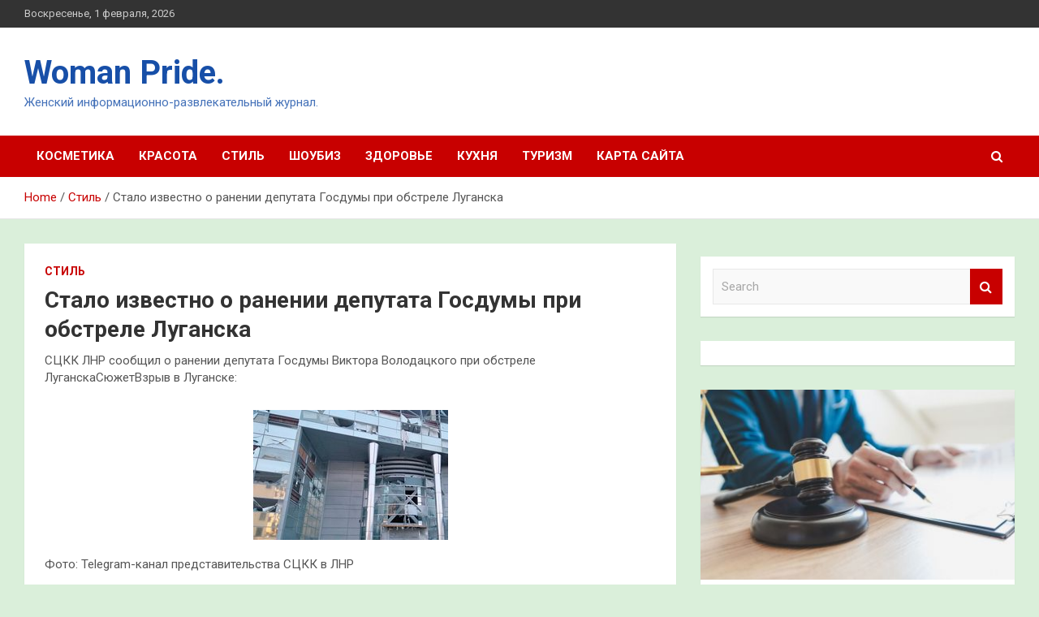

--- FILE ---
content_type: text/html; charset=UTF-8
request_url: https://kursykrc.ru/stil/stalo-izvestno-o-ranenii-depytata-gosdymy-pri-obstrele-lyganska.html
body_size: 17344
content:
<!doctype html>
<html lang="ru-RU">
<head>
	<meta charset="UTF-8">
	<meta name="viewport" content="width=device-width, initial-scale=1, shrink-to-fit=no">
	<link rel="profile" href="https://gmpg.org/xfn/11">

	<meta name='robots' content='index, follow, max-image-preview:large, max-snippet:-1, max-video-preview:-1' />

	<!-- This site is optimized with the Yoast SEO plugin v25.3.1 - https://yoast.com/wordpress/plugins/seo/ -->
	<title>Стало известно о ранении депутата Госдумы при обстреле Луганска - Woman Pride.</title>
	<meta name="description" content="СЦКК ЛНР сообщил о ранении депутата Госдумы Виктора Володацкого при обстреле ЛуганскаСюжетВзрыв в Луганске: Фото: Telegram-канал представительства СЦКК в" />
	<link rel="canonical" href="http://kursykrc.ru/stil/stalo-izvestno-o-ranenii-depytata-gosdymy-pri-obstrele-lyganska.html" />
	<meta property="og:locale" content="ru_RU" />
	<meta property="og:type" content="article" />
	<meta property="og:title" content="Стало известно о ранении депутата Госдумы при обстреле Луганска - Woman Pride." />
	<meta property="og:description" content="СЦКК ЛНР сообщил о ранении депутата Госдумы Виктора Володацкого при обстреле ЛуганскаСюжетВзрыв в Луганске: Фото: Telegram-канал представительства СЦКК в" />
	<meta property="og:url" content="http://kursykrc.ru/stil/stalo-izvestno-o-ranenii-depytata-gosdymy-pri-obstrele-lyganska.html" />
	<meta property="og:site_name" content="Woman Pride." />
	<meta property="article:published_time" content="2023-05-12T23:10:05+00:00" />
	<meta property="og:image" content="http://kursykrc.ru/wp-content/uploads/2023/05/stalo-izvestno-o-ranenii-deputata-gosdumy-pri-obstrele-luganska-18f326d.jpg" />
	<meta property="og:image:width" content="240" />
	<meta property="og:image:height" content="160" />
	<meta property="og:image:type" content="image/jpeg" />
	<meta name="author" content="admin" />
	<meta name="twitter:card" content="summary_large_image" />
	<meta name="twitter:label1" content="Написано автором" />
	<meta name="twitter:data1" content="admin" />
	<script type="application/ld+json" class="yoast-schema-graph">{"@context":"https://schema.org","@graph":[{"@type":"WebPage","@id":"http://kursykrc.ru/stil/stalo-izvestno-o-ranenii-depytata-gosdymy-pri-obstrele-lyganska.html","url":"http://kursykrc.ru/stil/stalo-izvestno-o-ranenii-depytata-gosdymy-pri-obstrele-lyganska.html","name":"Стало известно о ранении депутата Госдумы при обстреле Луганска - Woman Pride.","isPartOf":{"@id":"http://kursykrc.ru/#website"},"primaryImageOfPage":{"@id":"http://kursykrc.ru/stil/stalo-izvestno-o-ranenii-depytata-gosdymy-pri-obstrele-lyganska.html#primaryimage"},"image":{"@id":"http://kursykrc.ru/stil/stalo-izvestno-o-ranenii-depytata-gosdymy-pri-obstrele-lyganska.html#primaryimage"},"thumbnailUrl":"https://kursykrc.ru/wp-content/uploads/2023/05/stalo-izvestno-o-ranenii-deputata-gosdumy-pri-obstrele-luganska-18f326d.jpg","datePublished":"2023-05-12T23:10:05+00:00","author":{"@id":"http://kursykrc.ru/#/schema/person/30b51bafbff0955c77eef8db57d537ab"},"description":"СЦКК ЛНР сообщил о ранении депутата Госдумы Виктора Володацкого при обстреле ЛуганскаСюжетВзрыв в Луганске: Фото: Telegram-канал представительства СЦКК в","breadcrumb":{"@id":"http://kursykrc.ru/stil/stalo-izvestno-o-ranenii-depytata-gosdymy-pri-obstrele-lyganska.html#breadcrumb"},"inLanguage":"ru-RU","potentialAction":[{"@type":"ReadAction","target":["http://kursykrc.ru/stil/stalo-izvestno-o-ranenii-depytata-gosdymy-pri-obstrele-lyganska.html"]}]},{"@type":"ImageObject","inLanguage":"ru-RU","@id":"http://kursykrc.ru/stil/stalo-izvestno-o-ranenii-depytata-gosdymy-pri-obstrele-lyganska.html#primaryimage","url":"https://kursykrc.ru/wp-content/uploads/2023/05/stalo-izvestno-o-ranenii-deputata-gosdumy-pri-obstrele-luganska-18f326d.jpg","contentUrl":"https://kursykrc.ru/wp-content/uploads/2023/05/stalo-izvestno-o-ranenii-deputata-gosdumy-pri-obstrele-luganska-18f326d.jpg","width":240,"height":160},{"@type":"BreadcrumbList","@id":"http://kursykrc.ru/stil/stalo-izvestno-o-ranenii-depytata-gosdymy-pri-obstrele-lyganska.html#breadcrumb","itemListElement":[{"@type":"ListItem","position":1,"name":"Главная страница","item":"http://kursykrc.ru/"},{"@type":"ListItem","position":2,"name":"Стало известно о ранении депутата Госдумы при обстреле Луганска"}]},{"@type":"WebSite","@id":"http://kursykrc.ru/#website","url":"http://kursykrc.ru/","name":"Woman Pride.","description":"Женский информационно-развлекательный журнал.","potentialAction":[{"@type":"SearchAction","target":{"@type":"EntryPoint","urlTemplate":"http://kursykrc.ru/?s={search_term_string}"},"query-input":{"@type":"PropertyValueSpecification","valueRequired":true,"valueName":"search_term_string"}}],"inLanguage":"ru-RU"},{"@type":"Person","@id":"http://kursykrc.ru/#/schema/person/30b51bafbff0955c77eef8db57d537ab","name":"admin","image":{"@type":"ImageObject","inLanguage":"ru-RU","@id":"http://kursykrc.ru/#/schema/person/image/","url":"https://secure.gravatar.com/avatar/5fdb85cac86e45de2473cae2fb150b8501f466c267d3d07ed0727a97153d5b64?s=96&d=mm&r=g","contentUrl":"https://secure.gravatar.com/avatar/5fdb85cac86e45de2473cae2fb150b8501f466c267d3d07ed0727a97153d5b64?s=96&d=mm&r=g","caption":"admin"},"sameAs":["http://kursykrc.ru"],"url":"https://kursykrc.ru/author/admin"}]}</script>
	<!-- / Yoast SEO plugin. -->


<link rel='dns-prefetch' href='//fonts.googleapis.com' />
<link rel="alternate" title="oEmbed (JSON)" type="application/json+oembed" href="https://kursykrc.ru/wp-json/oembed/1.0/embed?url=https%3A%2F%2Fkursykrc.ru%2Fstil%2Fstalo-izvestno-o-ranenii-depytata-gosdymy-pri-obstrele-lyganska.html" />
<link rel="alternate" title="oEmbed (XML)" type="text/xml+oembed" href="https://kursykrc.ru/wp-json/oembed/1.0/embed?url=https%3A%2F%2Fkursykrc.ru%2Fstil%2Fstalo-izvestno-o-ranenii-depytata-gosdymy-pri-obstrele-lyganska.html&#038;format=xml" />
<style id='wp-img-auto-sizes-contain-inline-css' type='text/css'>
img:is([sizes=auto i],[sizes^="auto," i]){contain-intrinsic-size:3000px 1500px}
/*# sourceURL=wp-img-auto-sizes-contain-inline-css */
</style>
<style id='wp-block-library-inline-css' type='text/css'>
:root{--wp-block-synced-color:#7a00df;--wp-block-synced-color--rgb:122,0,223;--wp-bound-block-color:var(--wp-block-synced-color);--wp-editor-canvas-background:#ddd;--wp-admin-theme-color:#007cba;--wp-admin-theme-color--rgb:0,124,186;--wp-admin-theme-color-darker-10:#006ba1;--wp-admin-theme-color-darker-10--rgb:0,107,160.5;--wp-admin-theme-color-darker-20:#005a87;--wp-admin-theme-color-darker-20--rgb:0,90,135;--wp-admin-border-width-focus:2px}@media (min-resolution:192dpi){:root{--wp-admin-border-width-focus:1.5px}}.wp-element-button{cursor:pointer}:root .has-very-light-gray-background-color{background-color:#eee}:root .has-very-dark-gray-background-color{background-color:#313131}:root .has-very-light-gray-color{color:#eee}:root .has-very-dark-gray-color{color:#313131}:root .has-vivid-green-cyan-to-vivid-cyan-blue-gradient-background{background:linear-gradient(135deg,#00d084,#0693e3)}:root .has-purple-crush-gradient-background{background:linear-gradient(135deg,#34e2e4,#4721fb 50%,#ab1dfe)}:root .has-hazy-dawn-gradient-background{background:linear-gradient(135deg,#faaca8,#dad0ec)}:root .has-subdued-olive-gradient-background{background:linear-gradient(135deg,#fafae1,#67a671)}:root .has-atomic-cream-gradient-background{background:linear-gradient(135deg,#fdd79a,#004a59)}:root .has-nightshade-gradient-background{background:linear-gradient(135deg,#330968,#31cdcf)}:root .has-midnight-gradient-background{background:linear-gradient(135deg,#020381,#2874fc)}:root{--wp--preset--font-size--normal:16px;--wp--preset--font-size--huge:42px}.has-regular-font-size{font-size:1em}.has-larger-font-size{font-size:2.625em}.has-normal-font-size{font-size:var(--wp--preset--font-size--normal)}.has-huge-font-size{font-size:var(--wp--preset--font-size--huge)}.has-text-align-center{text-align:center}.has-text-align-left{text-align:left}.has-text-align-right{text-align:right}.has-fit-text{white-space:nowrap!important}#end-resizable-editor-section{display:none}.aligncenter{clear:both}.items-justified-left{justify-content:flex-start}.items-justified-center{justify-content:center}.items-justified-right{justify-content:flex-end}.items-justified-space-between{justify-content:space-between}.screen-reader-text{border:0;clip-path:inset(50%);height:1px;margin:-1px;overflow:hidden;padding:0;position:absolute;width:1px;word-wrap:normal!important}.screen-reader-text:focus{background-color:#ddd;clip-path:none;color:#444;display:block;font-size:1em;height:auto;left:5px;line-height:normal;padding:15px 23px 14px;text-decoration:none;top:5px;width:auto;z-index:100000}html :where(.has-border-color){border-style:solid}html :where([style*=border-top-color]){border-top-style:solid}html :where([style*=border-right-color]){border-right-style:solid}html :where([style*=border-bottom-color]){border-bottom-style:solid}html :where([style*=border-left-color]){border-left-style:solid}html :where([style*=border-width]){border-style:solid}html :where([style*=border-top-width]){border-top-style:solid}html :where([style*=border-right-width]){border-right-style:solid}html :where([style*=border-bottom-width]){border-bottom-style:solid}html :where([style*=border-left-width]){border-left-style:solid}html :where(img[class*=wp-image-]){height:auto;max-width:100%}:where(figure){margin:0 0 1em}html :where(.is-position-sticky){--wp-admin--admin-bar--position-offset:var(--wp-admin--admin-bar--height,0px)}@media screen and (max-width:600px){html :where(.is-position-sticky){--wp-admin--admin-bar--position-offset:0px}}

/*# sourceURL=wp-block-library-inline-css */
</style><style id='global-styles-inline-css' type='text/css'>
:root{--wp--preset--aspect-ratio--square: 1;--wp--preset--aspect-ratio--4-3: 4/3;--wp--preset--aspect-ratio--3-4: 3/4;--wp--preset--aspect-ratio--3-2: 3/2;--wp--preset--aspect-ratio--2-3: 2/3;--wp--preset--aspect-ratio--16-9: 16/9;--wp--preset--aspect-ratio--9-16: 9/16;--wp--preset--color--black: #000000;--wp--preset--color--cyan-bluish-gray: #abb8c3;--wp--preset--color--white: #ffffff;--wp--preset--color--pale-pink: #f78da7;--wp--preset--color--vivid-red: #cf2e2e;--wp--preset--color--luminous-vivid-orange: #ff6900;--wp--preset--color--luminous-vivid-amber: #fcb900;--wp--preset--color--light-green-cyan: #7bdcb5;--wp--preset--color--vivid-green-cyan: #00d084;--wp--preset--color--pale-cyan-blue: #8ed1fc;--wp--preset--color--vivid-cyan-blue: #0693e3;--wp--preset--color--vivid-purple: #9b51e0;--wp--preset--gradient--vivid-cyan-blue-to-vivid-purple: linear-gradient(135deg,rgb(6,147,227) 0%,rgb(155,81,224) 100%);--wp--preset--gradient--light-green-cyan-to-vivid-green-cyan: linear-gradient(135deg,rgb(122,220,180) 0%,rgb(0,208,130) 100%);--wp--preset--gradient--luminous-vivid-amber-to-luminous-vivid-orange: linear-gradient(135deg,rgb(252,185,0) 0%,rgb(255,105,0) 100%);--wp--preset--gradient--luminous-vivid-orange-to-vivid-red: linear-gradient(135deg,rgb(255,105,0) 0%,rgb(207,46,46) 100%);--wp--preset--gradient--very-light-gray-to-cyan-bluish-gray: linear-gradient(135deg,rgb(238,238,238) 0%,rgb(169,184,195) 100%);--wp--preset--gradient--cool-to-warm-spectrum: linear-gradient(135deg,rgb(74,234,220) 0%,rgb(151,120,209) 20%,rgb(207,42,186) 40%,rgb(238,44,130) 60%,rgb(251,105,98) 80%,rgb(254,248,76) 100%);--wp--preset--gradient--blush-light-purple: linear-gradient(135deg,rgb(255,206,236) 0%,rgb(152,150,240) 100%);--wp--preset--gradient--blush-bordeaux: linear-gradient(135deg,rgb(254,205,165) 0%,rgb(254,45,45) 50%,rgb(107,0,62) 100%);--wp--preset--gradient--luminous-dusk: linear-gradient(135deg,rgb(255,203,112) 0%,rgb(199,81,192) 50%,rgb(65,88,208) 100%);--wp--preset--gradient--pale-ocean: linear-gradient(135deg,rgb(255,245,203) 0%,rgb(182,227,212) 50%,rgb(51,167,181) 100%);--wp--preset--gradient--electric-grass: linear-gradient(135deg,rgb(202,248,128) 0%,rgb(113,206,126) 100%);--wp--preset--gradient--midnight: linear-gradient(135deg,rgb(2,3,129) 0%,rgb(40,116,252) 100%);--wp--preset--font-size--small: 13px;--wp--preset--font-size--medium: 20px;--wp--preset--font-size--large: 36px;--wp--preset--font-size--x-large: 42px;--wp--preset--spacing--20: 0.44rem;--wp--preset--spacing--30: 0.67rem;--wp--preset--spacing--40: 1rem;--wp--preset--spacing--50: 1.5rem;--wp--preset--spacing--60: 2.25rem;--wp--preset--spacing--70: 3.38rem;--wp--preset--spacing--80: 5.06rem;--wp--preset--shadow--natural: 6px 6px 9px rgba(0, 0, 0, 0.2);--wp--preset--shadow--deep: 12px 12px 50px rgba(0, 0, 0, 0.4);--wp--preset--shadow--sharp: 6px 6px 0px rgba(0, 0, 0, 0.2);--wp--preset--shadow--outlined: 6px 6px 0px -3px rgb(255, 255, 255), 6px 6px rgb(0, 0, 0);--wp--preset--shadow--crisp: 6px 6px 0px rgb(0, 0, 0);}:where(.is-layout-flex){gap: 0.5em;}:where(.is-layout-grid){gap: 0.5em;}body .is-layout-flex{display: flex;}.is-layout-flex{flex-wrap: wrap;align-items: center;}.is-layout-flex > :is(*, div){margin: 0;}body .is-layout-grid{display: grid;}.is-layout-grid > :is(*, div){margin: 0;}:where(.wp-block-columns.is-layout-flex){gap: 2em;}:where(.wp-block-columns.is-layout-grid){gap: 2em;}:where(.wp-block-post-template.is-layout-flex){gap: 1.25em;}:where(.wp-block-post-template.is-layout-grid){gap: 1.25em;}.has-black-color{color: var(--wp--preset--color--black) !important;}.has-cyan-bluish-gray-color{color: var(--wp--preset--color--cyan-bluish-gray) !important;}.has-white-color{color: var(--wp--preset--color--white) !important;}.has-pale-pink-color{color: var(--wp--preset--color--pale-pink) !important;}.has-vivid-red-color{color: var(--wp--preset--color--vivid-red) !important;}.has-luminous-vivid-orange-color{color: var(--wp--preset--color--luminous-vivid-orange) !important;}.has-luminous-vivid-amber-color{color: var(--wp--preset--color--luminous-vivid-amber) !important;}.has-light-green-cyan-color{color: var(--wp--preset--color--light-green-cyan) !important;}.has-vivid-green-cyan-color{color: var(--wp--preset--color--vivid-green-cyan) !important;}.has-pale-cyan-blue-color{color: var(--wp--preset--color--pale-cyan-blue) !important;}.has-vivid-cyan-blue-color{color: var(--wp--preset--color--vivid-cyan-blue) !important;}.has-vivid-purple-color{color: var(--wp--preset--color--vivid-purple) !important;}.has-black-background-color{background-color: var(--wp--preset--color--black) !important;}.has-cyan-bluish-gray-background-color{background-color: var(--wp--preset--color--cyan-bluish-gray) !important;}.has-white-background-color{background-color: var(--wp--preset--color--white) !important;}.has-pale-pink-background-color{background-color: var(--wp--preset--color--pale-pink) !important;}.has-vivid-red-background-color{background-color: var(--wp--preset--color--vivid-red) !important;}.has-luminous-vivid-orange-background-color{background-color: var(--wp--preset--color--luminous-vivid-orange) !important;}.has-luminous-vivid-amber-background-color{background-color: var(--wp--preset--color--luminous-vivid-amber) !important;}.has-light-green-cyan-background-color{background-color: var(--wp--preset--color--light-green-cyan) !important;}.has-vivid-green-cyan-background-color{background-color: var(--wp--preset--color--vivid-green-cyan) !important;}.has-pale-cyan-blue-background-color{background-color: var(--wp--preset--color--pale-cyan-blue) !important;}.has-vivid-cyan-blue-background-color{background-color: var(--wp--preset--color--vivid-cyan-blue) !important;}.has-vivid-purple-background-color{background-color: var(--wp--preset--color--vivid-purple) !important;}.has-black-border-color{border-color: var(--wp--preset--color--black) !important;}.has-cyan-bluish-gray-border-color{border-color: var(--wp--preset--color--cyan-bluish-gray) !important;}.has-white-border-color{border-color: var(--wp--preset--color--white) !important;}.has-pale-pink-border-color{border-color: var(--wp--preset--color--pale-pink) !important;}.has-vivid-red-border-color{border-color: var(--wp--preset--color--vivid-red) !important;}.has-luminous-vivid-orange-border-color{border-color: var(--wp--preset--color--luminous-vivid-orange) !important;}.has-luminous-vivid-amber-border-color{border-color: var(--wp--preset--color--luminous-vivid-amber) !important;}.has-light-green-cyan-border-color{border-color: var(--wp--preset--color--light-green-cyan) !important;}.has-vivid-green-cyan-border-color{border-color: var(--wp--preset--color--vivid-green-cyan) !important;}.has-pale-cyan-blue-border-color{border-color: var(--wp--preset--color--pale-cyan-blue) !important;}.has-vivid-cyan-blue-border-color{border-color: var(--wp--preset--color--vivid-cyan-blue) !important;}.has-vivid-purple-border-color{border-color: var(--wp--preset--color--vivid-purple) !important;}.has-vivid-cyan-blue-to-vivid-purple-gradient-background{background: var(--wp--preset--gradient--vivid-cyan-blue-to-vivid-purple) !important;}.has-light-green-cyan-to-vivid-green-cyan-gradient-background{background: var(--wp--preset--gradient--light-green-cyan-to-vivid-green-cyan) !important;}.has-luminous-vivid-amber-to-luminous-vivid-orange-gradient-background{background: var(--wp--preset--gradient--luminous-vivid-amber-to-luminous-vivid-orange) !important;}.has-luminous-vivid-orange-to-vivid-red-gradient-background{background: var(--wp--preset--gradient--luminous-vivid-orange-to-vivid-red) !important;}.has-very-light-gray-to-cyan-bluish-gray-gradient-background{background: var(--wp--preset--gradient--very-light-gray-to-cyan-bluish-gray) !important;}.has-cool-to-warm-spectrum-gradient-background{background: var(--wp--preset--gradient--cool-to-warm-spectrum) !important;}.has-blush-light-purple-gradient-background{background: var(--wp--preset--gradient--blush-light-purple) !important;}.has-blush-bordeaux-gradient-background{background: var(--wp--preset--gradient--blush-bordeaux) !important;}.has-luminous-dusk-gradient-background{background: var(--wp--preset--gradient--luminous-dusk) !important;}.has-pale-ocean-gradient-background{background: var(--wp--preset--gradient--pale-ocean) !important;}.has-electric-grass-gradient-background{background: var(--wp--preset--gradient--electric-grass) !important;}.has-midnight-gradient-background{background: var(--wp--preset--gradient--midnight) !important;}.has-small-font-size{font-size: var(--wp--preset--font-size--small) !important;}.has-medium-font-size{font-size: var(--wp--preset--font-size--medium) !important;}.has-large-font-size{font-size: var(--wp--preset--font-size--large) !important;}.has-x-large-font-size{font-size: var(--wp--preset--font-size--x-large) !important;}
/*# sourceURL=global-styles-inline-css */
</style>

<style id='classic-theme-styles-inline-css' type='text/css'>
/*! This file is auto-generated */
.wp-block-button__link{color:#fff;background-color:#32373c;border-radius:9999px;box-shadow:none;text-decoration:none;padding:calc(.667em + 2px) calc(1.333em + 2px);font-size:1.125em}.wp-block-file__button{background:#32373c;color:#fff;text-decoration:none}
/*# sourceURL=/wp-includes/css/classic-themes.min.css */
</style>
<link rel='stylesheet' id='bootstrap-style-css' href='https://kursykrc.ru/wp-content/themes/newscard/assets/library/bootstrap/css/bootstrap.min.css' type='text/css' media='all' />
<link rel='stylesheet' id='newscard-style-css' href='https://kursykrc.ru/wp-content/themes/newscard/style.css' type='text/css' media='all' />
<script type="text/javascript" src="https://kursykrc.ru/wp-includes/js/jquery/jquery.min.js" id="jquery-core-js"></script>
<script type="text/javascript" src="https://kursykrc.ru/wp-includes/js/jquery/jquery-migrate.min.js" id="jquery-migrate-js"></script>
<script type="text/javascript" id="wp-disable-css-lazy-load-js-extra">
/* <![CDATA[ */
var WpDisableAsyncLinks = {"wp-disable-font-awesome":"https://kursykrc.ru/wp-content/themes/newscard/assets/library/font-awesome/css/font-awesome.css","wp-disable-google-fonts":"//fonts.googleapis.com/css?family=Roboto:100,300,300i,400,400i,500,500i,700,700i"};
//# sourceURL=wp-disable-css-lazy-load-js-extra
/* ]]> */
</script>
<script type="text/javascript" src="https://kursykrc.ru/wp-content/plugins/wp-disable/js/css-lazy-load.min.js" id="wp-disable-css-lazy-load-js"></script>
<link rel="pingback" href="https://kursykrc.ru/xmlrpc.php">		<style type="text/css">
					.site-title a,
			.site-description {
				color: #174fa8;
			}
				</style>
		<style type="text/css" id="custom-background-css">
body.custom-background { background-color: #daefda; }
</style>
	<link rel="icon" href="https://kursykrc.ru/wp-content/uploads/2023/05/moda.png" sizes="32x32" />
<link rel="icon" href="https://kursykrc.ru/wp-content/uploads/2023/05/moda.png" sizes="192x192" />
<link rel="apple-touch-icon" href="https://kursykrc.ru/wp-content/uploads/2023/05/moda.png" />
<meta name="msapplication-TileImage" content="https://kursykrc.ru/wp-content/uploads/2023/05/moda.png" />
<link rel="alternate" type="application/rss+xml" title="RSS" href="https://kursykrc.ru/rsslatest.xml" /></head>

<body class="wp-singular post-template-default single single-post postid-1427 single-format-standard custom-background wp-theme-newscard theme-body">
<div id="page" class="site">
	<a class="skip-link screen-reader-text" href="#content">Skip to content</a>
	
	<header id="masthead" class="site-header">

					<div class="info-bar">
				<div class="container">
					<div class="row gutter-10">
						<div class="col col-sm contact-section">
							<div class="date">
								<ul><li>Воскресенье, 1 февраля, 2026</li></ul>
							</div>
						</div><!-- .contact-section -->

											</div><!-- .row -->
          		</div><!-- .container -->
        	</div><!-- .infobar -->
        		<nav class="navbar navbar-expand-lg d-block">
			<div class="navbar-head" >
				<div class="container">
					<div class="row navbar-head-row align-items-center">
						<div class="col-lg-4">
							<div class="site-branding navbar-brand">
																	<h2 class="site-title"><a href="https://kursykrc.ru/" rel="home">Woman Pride.</a></h2>
																	<p class="site-description">Женский информационно-развлекательный журнал.</p>
															</div><!-- .site-branding .navbar-brand -->
						</div>
											</div><!-- .row -->
				</div><!-- .container -->
			</div><!-- .navbar-head -->
			<div class="navigation-bar">
				<div class="navigation-bar-top">
					<div class="container">
						<button class="navbar-toggler menu-toggle" type="button" data-toggle="collapse" data-target="#navbarCollapse" aria-controls="navbarCollapse" aria-expanded="false" aria-label="Toggle navigation"></button>
						<span class="search-toggle"></span>
					</div><!-- .container -->
					<div class="search-bar">
						<div class="container">
							<div class="search-block off">
								<form action="https://kursykrc.ru/" method="get" class="search-form">
	<label class="assistive-text"> Search </label>
	<div class="input-group">
		<input type="search" value="" placeholder="Search" class="form-control s" name="s">
		<div class="input-group-prepend">
			<button class="btn btn-theme">Search</button>
		</div>
	</div>
</form><!-- .search-form -->
							</div><!-- .search-box -->
						</div><!-- .container -->
					</div><!-- .search-bar -->
				</div><!-- .navigation-bar-top -->
				<div class="navbar-main">
					<div class="container">
						<div class="collapse navbar-collapse" id="navbarCollapse">
							<div id="site-navigation" class="main-navigation nav-uppercase" role="navigation">
								<ul class="nav-menu navbar-nav d-lg-block"><li id="menu-item-150" class="menu-item menu-item-type-taxonomy menu-item-object-category menu-item-150"><a href="https://kursykrc.ru/category/kosmetika">Косметика</a></li>
<li id="menu-item-151" class="menu-item menu-item-type-taxonomy menu-item-object-category menu-item-151"><a href="https://kursykrc.ru/category/krasota">Красота</a></li>
<li id="menu-item-154" class="menu-item menu-item-type-taxonomy menu-item-object-category current-post-ancestor current-menu-parent current-post-parent menu-item-154"><a href="https://kursykrc.ru/category/stil">Стиль</a></li>
<li id="menu-item-156" class="menu-item menu-item-type-taxonomy menu-item-object-category menu-item-156"><a href="https://kursykrc.ru/category/shoubiz">Шоубиз</a></li>
<li id="menu-item-153" class="menu-item menu-item-type-taxonomy menu-item-object-category menu-item-153"><a href="https://kursykrc.ru/category/zdorove">Здоровье</a></li>
<li id="menu-item-155" class="menu-item menu-item-type-taxonomy menu-item-object-category menu-item-155"><a href="https://kursykrc.ru/category/kuxnya">Кухня</a></li>
<li id="menu-item-152" class="menu-item menu-item-type-taxonomy menu-item-object-category menu-item-152"><a href="https://kursykrc.ru/category/turizm">Туризм</a></li>
<li id="menu-item-157" class="menu-item menu-item-type-post_type menu-item-object-page menu-item-157"><a href="https://kursykrc.ru/karta-sajta">Карта сайта</a></li>
</ul>							</div><!-- #site-navigation .main-navigation -->
						</div><!-- .navbar-collapse -->
						<div class="nav-search">
							<span class="search-toggle"></span>
						</div><!-- .nav-search -->
					</div><!-- .container -->
				</div><!-- .navbar-main -->
			</div><!-- .navigation-bar -->
		</nav><!-- .navbar -->

		
		
					<div id="breadcrumb">
				<div class="container">
					<div role="navigation" aria-label="Breadcrumbs" class="breadcrumb-trail breadcrumbs" itemprop="breadcrumb"><ul class="trail-items" itemscope itemtype="http://schema.org/BreadcrumbList"><meta name="numberOfItems" content="3" /><meta name="itemListOrder" content="Ascending" /><li itemprop="itemListElement" itemscope itemtype="http://schema.org/ListItem" class="trail-item trail-begin"><a href="https://kursykrc.ru" rel="home" itemprop="item"><span itemprop="name">Home</span></a><meta itemprop="position" content="1" /></li><li itemprop="itemListElement" itemscope itemtype="http://schema.org/ListItem" class="trail-item"><a href="https://kursykrc.ru/category/stil" itemprop="item"><span itemprop="name">Стиль</span></a><meta itemprop="position" content="2" /></li><li itemprop="itemListElement" itemscope itemtype="http://schema.org/ListItem" class="trail-item trail-end"><span itemprop="name">Стало известно о ранении депутата Госдумы при обстреле Луганска</span><meta itemprop="position" content="3" /></li></ul></div>				</div>
			</div><!-- .breadcrumb -->
			</header><!-- #masthead -->
	<div id="content" class="site-content ">
		<div class="container">
							<div class="row justify-content-center site-content-row">
			<div id="primary" class="col-lg-8 content-area">		<main id="main" class="site-main">

				<div class="post-1427 post type-post status-publish format-standard has-post-thumbnail hentry category-stil tag-krasota tag-moda tag-stil">

		
				<div class="entry-meta category-meta">
					<div class="cat-links"><a href="https://kursykrc.ru/category/stil" rel="category tag">Стиль</a></div>
				</div><!-- .entry-meta -->

			
					<header class="entry-header">
				<h1 class="entry-title">Стало известно о ранении депутата Госдумы при обстреле Луганска</h1>
									<div class="entry-meta">
											</div><!-- .entry-meta -->
								</header>
				<div class="entry-content">
			<p>СЦКК ЛНР сообщил о ранении депутата Госдумы Виктора Володацкого при обстреле ЛуганскаСюжетВзрыв в Луганске:</br></br>  <img decoding="async" alt="Стало известно о ранении депутата Госдумы при обстреле Луганска" src="/wp-content/uploads/2023/05/stalo-izvestno-o-ranenii-deputata-gosdumy-pri-obstrele-luganska-18f326d.jpg" class="aligncenter" /></p>
<p class="description__credits">Фото: Telegram-канал представительства СЦКК в ЛНР</p>
<p class="topic-body__content-text">Представительство Луганской народной республики (ЛНР) в Совместном центре по контролю и координации (СЦКК) в Telegram-канале сообщило о том, что в результате обстрела Луганска ранения получил депутат Госдумы Виктор Володацкий. Также стало известно, что были ранены шестеро детей.</p>
<p class="topic-body__content-text">«По дополнительной информации, в результате ракетного обстрела города Луганск ранения получили шестеро детей и депутат Государственной думы РФ Виктор Володацкий», — сообщили в представительстве.</p>
<p class="topic-body__content-text">Ранее в СЦКК рассказали, что при обстреле Луганска, вероятно, были применены две крылатые ракеты оперативно-тактического комплекса (ОТРК) «Гром» украинского производства.</p>
<p class="topic-body__content-text">О взрывах в Луганске стало известно вечером 12 мая. Корреспонденты сообщили о появлении в небе облака черного дыма. Врио главы Луганской народной республики (ЛНР) Леонид Пасечник подтвердил ракетный удар Вооруженных сил Украины (ВСУ) по центру города.</p>
<p></br></br>  <img decoding="async" alt="Стало известно о ранении депутата Госдумы при обстреле Луганска" src="/wp-content/uploads/2023/05/stalo-izvestno-o-ranenii-deputata-gosdumy-pri-obstrele-luganska-3166ebc.png" class="aligncenter" />***</p>
<p>Источник: <a href="http://lenta.ru/news/2023/05/12/dep/" rel="nofollow noopener" target="_blank"> lenta.ru</a> </p>
		</div><!-- entry-content -->

		<footer class="entry-meta"><span class="tag-links"><span class="label">Tags:</span> <a href="https://kursykrc.ru/tag/krasota" rel="tag">Красота</a>, <a href="https://kursykrc.ru/tag/moda" rel="tag">Мода</a>, <a href="https://kursykrc.ru/tag/stil" rel="tag">стиль</a></span><!-- .tag-links --></footer><!-- .entry-meta -->	</div><!-- .post-1427 -->

	<nav class="navigation post-navigation" aria-label="Записи">
		<h2 class="screen-reader-text">Навигация по записям</h2>
		<div class="nav-links"><div class="nav-previous"><a href="https://kursykrc.ru/stil/rita-ora-otvetila-na-napadki-heiterov-po-povody-ee-vylgarnogo-stilia.html" rel="prev">Рита Ора ответила на нападки хейтеров по поводу ее вульгарного стиля</a></div><div class="nav-next"><a href="https://kursykrc.ru/stil/blinken-i-kyleba-obsydili-podgotovky-vsy-k-kontrnastypleniu.html" rel="next">Блинкен и Кулеба обсудили подготовку ВСУ к контрнаступлению</a></div></div>
	</nav>
		</main><!-- #main -->
	</div><!-- #primary -->



<aside id="secondary" class="col-lg-4 widget-area" role="complementary">
	<div class="sticky-sidebar">
<p></p>
<p>

		<section id="search-2" class="widget widget_search"><form action="https://kursykrc.ru/" method="get" class="search-form">
	<label class="assistive-text"> Search </label>
	<div class="input-group">
		<input type="search" value="" placeholder="Search" class="form-control s" name="s">
		<div class="input-group-prepend">
			<button class="btn btn-theme">Search</button>
		</div>
	</div>
</form><!-- .search-form -->
</section><section id="execphp-2" class="widget widget_execphp">			<div class="execphpwidget"></div>
		</section><section id="newscard_horizontal_vertical_posts-2" class="widget newscard-widget-horizontal-vertical-posts">				<div class="row gutter-parent-14 post-vertical">
			<div class="col-md-6 first-col">
										<div class="post-boxed main-post clearfix">
											<div class="post-img-wrap">
							<a href="https://kursykrc.ru/zdorove/rykovoditeli-chastnoi-kliniki-v-barnayle-polychili-yslovnye-sroki-za-hishenie-100-mln-ryblei-iz-oms.html" class="post-img" style="background-image: url('https://kursykrc.ru/wp-content/uploads/2023/05/rukovoditeli-chastnoj-kliniki-v-barnaule-poluchili-uslovnye-sroki-za-hishhenie-100-mln-rublej-iz-oms-959a1df.jpg');"></a>
						</div>
										<div class="post-content">
						<div class="entry-meta category-meta">
							<div class="cat-links"><a href="https://kursykrc.ru/category/zdorove" rel="category tag">Здоровье</a></div>
						</div><!-- .entry-meta -->
						<h3 class="entry-title"><a href="https://kursykrc.ru/zdorove/rykovoditeli-chastnoi-kliniki-v-barnayle-polychili-yslovnye-sroki-za-hishenie-100-mln-ryblei-iz-oms.html">Руководители частной клиники в Барнауле получили условные сроки за хищение 100 млн рублей из ОМС</a></h3>						<div class="entry-meta">
						</div>
						<div class="entry-content">
							<p>Три топ-менеджера частной клиники «Добрый доктор» в Барнауле признаны виновными в мошенничестве на сумму более 100 млн руб. Они приговорены судом к условным срокам. Директор и заместитель главного врача барнаульского&hellip; </p>
						</div><!-- .entry-content -->
					</div>
				</div><!-- post-boxed -->
			</div>
			<div class="col-md-6 second-col">
												<div class="post-boxed inlined clearfix">
													<div class="post-img-wrap">
								<a href="https://kursykrc.ru/zdorove/minzdrav-schitaet-zakrytie-ofisa-voz-v-moskve-politizirovannym-resheniem.html" class="post-img" style="background-image: url('https://kursykrc.ru/wp-content/uploads/2023/05/minzdrav-schitaet-zakrytie-ofisa-voz-v-moskve-politizirovannym-resheniem-c72f94f-300x200.jpg');"></a>
							</div>
												<div class="post-content">
							<div class="entry-meta category-meta">
								<div class="cat-links"><a href="https://kursykrc.ru/category/zdorove" rel="category tag">Здоровье</a></div>
							</div><!-- .entry-meta -->
							<h3 class="entry-title"><a href="https://kursykrc.ru/zdorove/minzdrav-schitaet-zakrytie-ofisa-voz-v-moskve-politizirovannym-resheniem.html">Минздрав считает закрытие офиса ВОЗ в Москве политизированным решением</a></h3>							<div class="entry-meta">
							</div>
						</div>
					</div><!-- .post-boxed -->
													<div class="post-boxed inlined clearfix">
													<div class="post-img-wrap">
								<a href="https://kursykrc.ru/zdorove/sergei-saiganov-vo-vtoroi-raz-izbran-rektorom-szgmy-im-mechnikova.html" class="post-img" style="background-image: url('https://kursykrc.ru/wp-content/uploads/2023/05/sergej-sajganov-vo-vtoroj-raz-izbran-rektorom-szgmu-im-mechnikova-effb9b6-300x200.jpg');"></a>
							</div>
												<div class="post-content">
							<div class="entry-meta category-meta">
								<div class="cat-links"><a href="https://kursykrc.ru/category/zdorove" rel="category tag">Здоровье</a></div>
							</div><!-- .entry-meta -->
							<h3 class="entry-title"><a href="https://kursykrc.ru/zdorove/sergei-saiganov-vo-vtoroi-raz-izbran-rektorom-szgmy-im-mechnikova.html">Сергей Сайганов во второй раз избран ректором СЗГМУ им. Мечникова</a></h3>							<div class="entry-meta">
							</div>
						</div>
					</div><!-- .post-boxed -->
													<div class="post-boxed inlined clearfix">
													<div class="post-img-wrap">
								<a href="https://kursykrc.ru/zdorove/voz-zaiavila-o-potere-v-mire-336-mln-let-jizni-iz-za-covid-19.html" class="post-img" style="background-image: url('https://kursykrc.ru/wp-content/uploads/2023/05/voz-zajavila-o-potere-v-mire-336-mln-let-zhizni-iz-za-covid-19-a70238d-300x200.jpg');"></a>
							</div>
												<div class="post-content">
							<div class="entry-meta category-meta">
								<div class="cat-links"><a href="https://kursykrc.ru/category/zdorove" rel="category tag">Здоровье</a></div>
							</div><!-- .entry-meta -->
							<h3 class="entry-title"><a href="https://kursykrc.ru/zdorove/voz-zaiavila-o-potere-v-mire-336-mln-let-jizni-iz-za-covid-19.html">ВОЗ заявила о потере в мире 336 млн лет жизни из-за COVID-19</a></h3>							<div class="entry-meta">
							</div>
						</div>
					</div><!-- .post-boxed -->
													<div class="post-boxed inlined clearfix">
													<div class="post-img-wrap">
								<a href="https://kursykrc.ru/zdorove/pravitelstvo-napravit-na-zdravoohranenie-novyh-regionov-v-2023-gody-bolshe-2-mlrd-ryblei.html" class="post-img" style="background-image: url('https://kursykrc.ru/wp-content/uploads/2023/05/pravitelstvo-napravit-na-zdravoohranenie-novyh-regionov-v-2023-godu-bolshe-2-mlrd-rublej-615f5aa-300x200.jpg');"></a>
							</div>
												<div class="post-content">
							<div class="entry-meta category-meta">
								<div class="cat-links"><a href="https://kursykrc.ru/category/zdorove" rel="category tag">Здоровье</a></div>
							</div><!-- .entry-meta -->
							<h3 class="entry-title"><a href="https://kursykrc.ru/zdorove/pravitelstvo-napravit-na-zdravoohranenie-novyh-regionov-v-2023-gody-bolshe-2-mlrd-ryblei.html">Правительство направит на здравоохранение новых регионов в 2023 году больше 2 млрд рублей</a></h3>							<div class="entry-meta">
							</div>
						</div>
					</div><!-- .post-boxed -->
												</div>
		</div><!-- .row gutter-parent-14 -->

		</section><!-- .widget_featured_post --><section id="newscard_horizontal_vertical_posts-3" class="widget newscard-widget-horizontal-vertical-posts">				<div class="row gutter-parent-14 post-vertical">
			<div class="col-md-6 first-col">
										<div class="post-boxed main-post clearfix">
											<div class="post-img-wrap">
							<a href="https://kursykrc.ru/kuxnya/sparja-s-krevetkami.html" class="post-img" style="background-image: url('https://kursykrc.ru/wp-content/uploads/2023/05/sparzha-s-krevetkami-099e36c.jpg');"></a>
						</div>
										<div class="post-content">
						<div class="entry-meta category-meta">
							<div class="cat-links"><a href="https://kursykrc.ru/category/kuxnya" rel="category tag">Кухня</a></div>
						</div><!-- .entry-meta -->
						<h3 class="entry-title"><a href="https://kursykrc.ru/kuxnya/sparja-s-krevetkami.html">Спаржа с креветками</a></h3>						<div class="entry-meta">
						</div>
						<div class="entry-content">
							<p>Готовим полезный ужин из весенней спаржи и креветок с чесноком Категория: Горячие блюда Блюда из овощей</p>
						</div><!-- .entry-content -->
					</div>
				</div><!-- post-boxed -->
			</div>
			<div class="col-md-6 second-col">
												<div class="post-boxed inlined clearfix">
													<div class="post-img-wrap">
								<a href="https://kursykrc.ru/kuxnya/zakyska-iz-seldi.html" class="post-img" style="background-image: url('https://kursykrc.ru/wp-content/uploads/2023/05/zakuska-iz-seldi-6cab2e6-300x232.jpg');"></a>
							</div>
												<div class="post-content">
							<div class="entry-meta category-meta">
								<div class="cat-links"><a href="https://kursykrc.ru/category/kuxnya" rel="category tag">Кухня</a></div>
							</div><!-- .entry-meta -->
							<h3 class="entry-title"><a href="https://kursykrc.ru/kuxnya/zakyska-iz-seldi.html">Закуска из сельди</a></h3>							<div class="entry-meta">
							</div>
						</div>
					</div><!-- .post-boxed -->
													<div class="post-boxed inlined clearfix">
													<div class="post-img-wrap">
								<a href="https://kursykrc.ru/kuxnya/salaka-v-tomatnom-soyse-s-ovoshami.html" class="post-img" style="background-image: url('https://kursykrc.ru/wp-content/uploads/2023/05/salaka-v-tomatnom-souse-s-ovoshhami-c408ef4-300x232.jpg');"></a>
							</div>
												<div class="post-content">
							<div class="entry-meta category-meta">
								<div class="cat-links"><a href="https://kursykrc.ru/category/kuxnya" rel="category tag">Кухня</a></div>
							</div><!-- .entry-meta -->
							<h3 class="entry-title"><a href="https://kursykrc.ru/kuxnya/salaka-v-tomatnom-soyse-s-ovoshami.html">Салака в томатном соусе с овощами</a></h3>							<div class="entry-meta">
							</div>
						</div>
					</div><!-- .post-boxed -->
													<div class="post-boxed inlined clearfix">
													<div class="post-img-wrap">
								<a href="https://kursykrc.ru/kuxnya/dachnyi-salat-so-sparjei.html" class="post-img" style="background-image: url('https://kursykrc.ru/wp-content/uploads/2023/05/dachnyj-salat-so-sparzhej-962ecdb-300x232.jpg');"></a>
							</div>
												<div class="post-content">
							<div class="entry-meta category-meta">
								<div class="cat-links"><a href="https://kursykrc.ru/category/kuxnya" rel="category tag">Кухня</a></div>
							</div><!-- .entry-meta -->
							<h3 class="entry-title"><a href="https://kursykrc.ru/kuxnya/dachnyi-salat-so-sparjei.html">Дачный салат со спаржей</a></h3>							<div class="entry-meta">
							</div>
						</div>
					</div><!-- .post-boxed -->
													<div class="post-boxed inlined clearfix">
													<div class="post-img-wrap">
								<a href="https://kursykrc.ru/kuxnya/nochnaia-ovsianka-na-soevom-moloke.html" class="post-img" style="background-image: url('https://kursykrc.ru/wp-content/uploads/2023/05/nochnaja-ovsjanka-na-soevom-moloke-96bf76e-300x232.jpg');"></a>
							</div>
												<div class="post-content">
							<div class="entry-meta category-meta">
								<div class="cat-links"><a href="https://kursykrc.ru/category/kuxnya" rel="category tag">Кухня</a></div>
							</div><!-- .entry-meta -->
							<h3 class="entry-title"><a href="https://kursykrc.ru/kuxnya/nochnaia-ovsianka-na-soevom-moloke.html">Ночная овсянка на соевом молоке</a></h3>							<div class="entry-meta">
							</div>
						</div>
					</div><!-- .post-boxed -->
												</div>
		</div><!-- .row gutter-parent-14 -->

		</section><!-- .widget_featured_post --><section id="tag_cloud-2" class="widget widget_tag_cloud"><h3 class="widget-title">Метки</h3><div class="tagcloud"><a href="https://kursykrc.ru/tag/aviasoobshhenie" class="tag-cloud-link tag-link-287 tag-link-position-1" style="font-size: 8pt;" aria-label="Авиасообщение (7 элементов)">Авиасообщение</a>
<a href="https://kursykrc.ru/tag/aktery" class="tag-cloud-link tag-link-59 tag-link-position-2" style="font-size: 12.8pt;" aria-label="Актеры (23 элемента)">Актеры</a>
<a href="https://kursykrc.ru/tag/bystryj-zavtrak" class="tag-cloud-link tag-link-86 tag-link-position-3" style="font-size: 8.5pt;" aria-label="Быстрый завтрак (8 элементов)">Быстрый завтрак</a>
<a href="https://kursykrc.ru/tag/vsu" class="tag-cloud-link tag-link-33 tag-link-position-4" style="font-size: 11.3pt;" aria-label="ВСУ (16 элементов)">ВСУ</a>
<a href="https://kursykrc.ru/tag/video-novosti" class="tag-cloud-link tag-link-118 tag-link-position-5" style="font-size: 11.3pt;" aria-label="Видео новости (16 элементов)">Видео новости</a>
<a href="https://kursykrc.ru/tag/gruziya" class="tag-cloud-link tag-link-285 tag-link-position-6" style="font-size: 8.5pt;" aria-label="Грузия (8 элементов)">Грузия</a>
<a href="https://kursykrc.ru/tag/gubnaya-pomada" class="tag-cloud-link tag-link-9 tag-link-position-7" style="font-size: 9pt;" aria-label="Губная помада (9 элементов)">Губная помада</a>
<a href="https://kursykrc.ru/tag/deti" class="tag-cloud-link tag-link-65 tag-link-position-8" style="font-size: 13.6pt;" aria-label="Дети (28 элементов)">Дети</a>
<a href="https://kursykrc.ru/tag/dlya-detej" class="tag-cloud-link tag-link-46 tag-link-position-9" style="font-size: 15.6pt;" aria-label="Для детей (45 элементов)">Для детей</a>
<a href="https://kursykrc.ru/tag/zdorove" class="tag-cloud-link tag-link-98 tag-link-position-10" style="font-size: 11pt;" aria-label="Здоровье (15 элементов)">Здоровье</a>
<a href="https://kursykrc.ru/tag/znamenitosti" class="tag-cloud-link tag-link-12 tag-link-position-11" style="font-size: 20.5pt;" aria-label="Знаменитости (139 элементов)">Знаменитости</a>
<a href="https://kursykrc.ru/tag/kino" class="tag-cloud-link tag-link-153 tag-link-position-12" style="font-size: 9.8pt;" aria-label="Кино (11 элементов)">Кино</a>
<a href="https://kursykrc.ru/tag/konkurs-grilmaniya-s-bulochkami-bagerstat" class="tag-cloud-link tag-link-80 tag-link-position-13" style="font-size: 14.9pt;" aria-label="Конкурс &quot;Грильмания с булочками Bagerstat&quot; (38 элементов)">Конкурс &quot;Грильмания с булочками Bagerstat&quot;</a>
<a href="https://kursykrc.ru/tag/konkursnye-recepty" class="tag-cloud-link tag-link-79 tag-link-position-14" style="font-size: 15.2pt;" aria-label="Конкурсные рецепты (41 элемент)">Конкурсные рецепты</a>
<a href="https://kursykrc.ru/tag/krasota" class="tag-cloud-link tag-link-21 tag-link-position-15" style="font-size: 21.3pt;" aria-label="Красота (170 элементов)">Красота</a>
<a href="https://kursykrc.ru/tag/leto-2023" class="tag-cloud-link tag-link-5 tag-link-position-16" style="font-size: 12.8pt;" aria-label="Лето 2023 (23 элемента)">Лето 2023</a>
<a href="https://kursykrc.ru/tag/lyuks" class="tag-cloud-link tag-link-6 tag-link-position-17" style="font-size: 13.3pt;" aria-label="Люкс (26 элементов)">Люкс</a>
<a href="https://kursykrc.ru/tag/medicina" class="tag-cloud-link tag-link-43 tag-link-position-18" style="font-size: 19pt;" aria-label="Медицина (100 элементов)">Медицина</a>
<a href="https://kursykrc.ru/tag/moda" class="tag-cloud-link tag-link-25 tag-link-position-19" style="font-size: 22pt;" aria-label="Мода (198 элементов)">Мода</a>
<a href="https://kursykrc.ru/tag/moskva" class="tag-cloud-link tag-link-103 tag-link-position-20" style="font-size: 10.5pt;" aria-label="Москва (13 элементов)">Москва</a>
<a href="https://kursykrc.ru/tag/muzyka" class="tag-cloud-link tag-link-226 tag-link-position-21" style="font-size: 12.8pt;" aria-label="Музыка (23 элемента)">Музыка</a>
<a href="https://kursykrc.ru/tag/na-vtoroe" class="tag-cloud-link tag-link-147 tag-link-position-22" style="font-size: 9pt;" aria-label="На второе (9 элементов)">На второе</a>
<a href="https://kursykrc.ru/tag/na-desert" class="tag-cloud-link tag-link-47 tag-link-position-23" style="font-size: 9pt;" aria-label="На десерт (9 элементов)">На десерт</a>
<a href="https://kursykrc.ru/tag/na-zavtrak" class="tag-cloud-link tag-link-51 tag-link-position-24" style="font-size: 16.1pt;" aria-label="На завтрак (50 элементов)">На завтрак</a>
<a href="https://kursykrc.ru/tag/na-zakusku" class="tag-cloud-link tag-link-128 tag-link-position-25" style="font-size: 10.1pt;" aria-label="На закуску (12 элементов)">На закуску</a>
<a href="https://kursykrc.ru/tag/na-obed" class="tag-cloud-link tag-link-48 tag-link-position-26" style="font-size: 17.1pt;" aria-label="На обед (63 элемента)">На обед</a>
<a href="https://kursykrc.ru/tag/na-poldnik" class="tag-cloud-link tag-link-49 tag-link-position-27" style="font-size: 14.6pt;" aria-label="На полдник (35 элементов)">На полдник</a>
<a href="https://kursykrc.ru/tag/na-prazdnichnyj-stol" class="tag-cloud-link tag-link-81 tag-link-position-28" style="font-size: 11pt;" aria-label="На праздничный стол (15 элементов)">На праздничный стол</a>
<a href="https://kursykrc.ru/tag/na-prirodu" class="tag-cloud-link tag-link-111 tag-link-position-29" style="font-size: 10.1pt;" aria-label="На природу (12 элементов)">На природу</a>
<a href="https://kursykrc.ru/tag/na-uzhin" class="tag-cloud-link tag-link-50 tag-link-position-30" style="font-size: 12.8pt;" aria-label="На ужин (23 элемента)">На ужин</a>
<a href="https://kursykrc.ru/tag/otnosheniya" class="tag-cloud-link tag-link-133 tag-link-position-31" style="font-size: 13.6pt;" aria-label="Отношения (28 элементов)">Отношения</a>
<a href="https://kursykrc.ru/tag/puteshestviya" class="tag-cloud-link tag-link-38 tag-link-position-32" style="font-size: 8pt;" aria-label="Путешествия (7 элементов)">Путешествия</a>
<a href="https://kursykrc.ru/tag/rossiya" class="tag-cloud-link tag-link-34 tag-link-position-33" style="font-size: 14.3pt;" aria-label="Россия (33 элемента)">Россия</a>
<a href="https://kursykrc.ru/tag/ssha" class="tag-cloud-link tag-link-142 tag-link-position-34" style="font-size: 12pt;" aria-label="США (19 элементов)">США</a>
<a href="https://kursykrc.ru/tag/semya" class="tag-cloud-link tag-link-64 tag-link-position-35" style="font-size: 12.2pt;" aria-label="Семья (20 элементов)">Семья</a>
<a href="https://kursykrc.ru/tag/smert" class="tag-cloud-link tag-link-63 tag-link-position-36" style="font-size: 9.8pt;" aria-label="Смерть (11 элементов)">Смерть</a>
<a href="https://kursykrc.ru/tag/specoperacii" class="tag-cloud-link tag-link-121 tag-link-position-37" style="font-size: 8pt;" aria-label="Спецоперации (7 элементов)">Спецоперации</a>
<a href="https://kursykrc.ru/tag/sytnyj-zavtrak" class="tag-cloud-link tag-link-52 tag-link-position-38" style="font-size: 11.6pt;" aria-label="Сытный завтрак (17 элементов)">Сытный завтрак</a>
<a href="https://kursykrc.ru/tag/teni-dlya-vek" class="tag-cloud-link tag-link-88 tag-link-position-39" style="font-size: 8pt;" aria-label="Тени для век (7 элементов)">Тени для век</a>
<a href="https://kursykrc.ru/tag/turizm" class="tag-cloud-link tag-link-39 tag-link-position-40" style="font-size: 9.8pt;" aria-label="Туризм (11 элементов)">Туризм</a>
<a href="https://kursykrc.ru/tag/turciya" class="tag-cloud-link tag-link-37 tag-link-position-41" style="font-size: 9pt;" aria-label="Турция (9 элементов)">Турция</a>
<a href="https://kursykrc.ru/tag/ukraina" class="tag-cloud-link tag-link-35 tag-link-position-42" style="font-size: 13.8pt;" aria-label="Украина (29 элементов)">Украина</a>
<a href="https://kursykrc.ru/tag/brend" class="tag-cloud-link tag-link-66 tag-link-position-43" style="font-size: 9pt;" aria-label="бренд (9 элементов)">бренд</a>
<a href="https://kursykrc.ru/tag/kollekciya" class="tag-cloud-link tag-link-29 tag-link-position-44" style="font-size: 8pt;" aria-label="коллекция (7 элементов)">коллекция</a>
<a href="https://kursykrc.ru/tag/stil" class="tag-cloud-link tag-link-26 tag-link-position-45" style="font-size: 21.4pt;" aria-label="стиль (173 элемента)">стиль</a></div>
</section>	</div><!-- .sticky-sidebar -->
</aside><!-- #secondary -->
					</div><!-- row -->
		</div><!-- .container -->
	</div><!-- #content .site-content-->
	<footer id="colophon" class="site-footer" role="contentinfo">
		
			<div class="container">
				<section class="featured-stories">
								<h3 class="stories-title">
									<a href="https://kursykrc.ru/category/turizm">Туризм.</a>
							</h3>
							<div class="row gutter-parent-14">
													<div class="col-sm-6 col-lg-3">
								<div class="post-boxed">
																			<div class="post-img-wrap">
											<div class="featured-post-img">
												<a href="https://kursykrc.ru/turizm/politolog-nazval-prepiatstviia-dlia-vstypleniia-ykrainy-v-nato.html" class="post-img" style="background-image: url('https://kursykrc.ru/wp-content/uploads/2023/05/politolog-nazval-prepjatstvija-dlja-vstuplenija-ukrainy-v-nato-c916e0b.jpg');"></a>
											</div>
											<div class="entry-meta category-meta">
												<div class="cat-links"><a href="https://kursykrc.ru/category/turizm" rel="category tag">Туризм</a></div>
											</div><!-- .entry-meta -->
										</div><!-- .post-img-wrap -->
																		<div class="post-content">
																				<h3 class="entry-title"><a href="https://kursykrc.ru/turizm/politolog-nazval-prepiatstviia-dlia-vstypleniia-ykrainy-v-nato.html">Политолог назвал препятствия для вступления Украины в НАТО</a></h3>																					<div class="entry-meta">
												<div class="date"><a href="https://kursykrc.ru/turizm/politolog-nazval-prepiatstviia-dlia-vstypleniia-ykrainy-v-nato.html" title="Политолог назвал препятствия для вступления Украины в НАТО">22.05.2023</a> </div> <div class="by-author vcard author"><a href="https://kursykrc.ru/author/admin">admin</a> </div>											</div>
																			</div><!-- .post-content -->
								</div><!-- .post-boxed -->
							</div><!-- .col-sm-6 .col-lg-3 -->
													<div class="col-sm-6 col-lg-3">
								<div class="post-boxed">
																			<div class="post-img-wrap">
											<div class="featured-post-img">
												<a href="https://kursykrc.ru/turizm/ekonomist-nazval-defolt-finansovym-oryjiem-ssha.html" class="post-img" style="background-image: url('https://kursykrc.ru/wp-content/uploads/2023/05/ekonomist-nazval-defolt-finansovym-oruzhiem-ssha-8509426.jpg');"></a>
											</div>
											<div class="entry-meta category-meta">
												<div class="cat-links"><a href="https://kursykrc.ru/category/turizm" rel="category tag">Туризм</a></div>
											</div><!-- .entry-meta -->
										</div><!-- .post-img-wrap -->
																		<div class="post-content">
																				<h3 class="entry-title"><a href="https://kursykrc.ru/turizm/ekonomist-nazval-defolt-finansovym-oryjiem-ssha.html">Экономист назвал дефолт финансовым оружием США</a></h3>																					<div class="entry-meta">
												<div class="date"><a href="https://kursykrc.ru/turizm/ekonomist-nazval-defolt-finansovym-oryjiem-ssha.html" title="Экономист назвал дефолт финансовым оружием США">22.05.2023</a> </div> <div class="by-author vcard author"><a href="https://kursykrc.ru/author/admin">admin</a> </div>											</div>
																			</div><!-- .post-content -->
								</div><!-- .post-boxed -->
							</div><!-- .col-sm-6 .col-lg-3 -->
													<div class="col-sm-6 col-lg-3">
								<div class="post-boxed">
																			<div class="post-img-wrap">
											<div class="featured-post-img">
												<a href="https://kursykrc.ru/turizm/beloryssiia-vvedet-bezrazreshitelnyu-sistemy-avtoperevozok-cherez-rf.html" class="post-img" style="background-image: url('https://kursykrc.ru/wp-content/uploads/2023/05/belorussija-vvedet-bezrazreshitelnuju-sistemu-avtoperevozok-cherez-rf-0e01aec.jpg');"></a>
											</div>
											<div class="entry-meta category-meta">
												<div class="cat-links"><a href="https://kursykrc.ru/category/turizm" rel="category tag">Туризм</a></div>
											</div><!-- .entry-meta -->
										</div><!-- .post-img-wrap -->
																		<div class="post-content">
																				<h3 class="entry-title"><a href="https://kursykrc.ru/turizm/beloryssiia-vvedet-bezrazreshitelnyu-sistemy-avtoperevozok-cherez-rf.html">Белоруссия введет безразрешительную систему автоперевозок через РФ</a></h3>																					<div class="entry-meta">
												<div class="date"><a href="https://kursykrc.ru/turizm/beloryssiia-vvedet-bezrazreshitelnyu-sistemy-avtoperevozok-cherez-rf.html" title="Белоруссия введет безразрешительную систему автоперевозок через РФ">22.05.2023</a> </div> <div class="by-author vcard author"><a href="https://kursykrc.ru/author/admin">admin</a> </div>											</div>
																			</div><!-- .post-content -->
								</div><!-- .post-boxed -->
							</div><!-- .col-sm-6 .col-lg-3 -->
													<div class="col-sm-6 col-lg-3">
								<div class="post-boxed">
																			<div class="post-img-wrap">
											<div class="featured-post-img">
												<a href="https://kursykrc.ru/turizm/v-lnr-rasskazali-o-rasstrele-vsy-10-mobilizovannyh-soslyjivcev-za-dezertirstvo.html" class="post-img" style="background-image: url('https://kursykrc.ru/wp-content/uploads/2023/05/v-lnr-rasskazali-o-rasstrele-vsu-10-mobilizovannyh-sosluzhivcev-za-dezertirstvo-e3ef8ff.png');"></a>
											</div>
											<div class="entry-meta category-meta">
												<div class="cat-links"><a href="https://kursykrc.ru/category/turizm" rel="category tag">Туризм</a></div>
											</div><!-- .entry-meta -->
										</div><!-- .post-img-wrap -->
																		<div class="post-content">
																				<h3 class="entry-title"><a href="https://kursykrc.ru/turizm/v-lnr-rasskazali-o-rasstrele-vsy-10-mobilizovannyh-soslyjivcev-za-dezertirstvo.html">В ЛНР рассказали о расстреле ВСУ 10 мобилизованных сослуживцев за дезертирство</a></h3>																					<div class="entry-meta">
												<div class="date"><a href="https://kursykrc.ru/turizm/v-lnr-rasskazali-o-rasstrele-vsy-10-mobilizovannyh-soslyjivcev-za-dezertirstvo.html" title="В ЛНР рассказали о расстреле ВСУ 10 мобилизованных сослуживцев за дезертирство">22.05.2023</a> </div> <div class="by-author vcard author"><a href="https://kursykrc.ru/author/admin">admin</a> </div>											</div>
																			</div><!-- .post-content -->
								</div><!-- .post-boxed -->
							</div><!-- .col-sm-6 .col-lg-3 -->
											</div><!-- .row -->
				</section><!-- .featured-stories -->
			</div><!-- .container -->
		
					<div class="widget-area">
				<div class="container">
					<div class="row">
						<div class="col-sm-6 col-lg-3">
							<section id="custom_html-2" class="widget_text widget widget_custom_html"><div class="textwidget custom-html-widget"><p><noindex><font size="1">
Все материалы на данном сайте взяты из открытых источников и предоставляются исключительно в ознакомительных целях. Права на материалы принадлежат их владельцам. Администрация сайта ответственности за содержание материала не несет.
</font>
</noindex></p></div></section>						</div><!-- footer sidebar column 1 -->
						<div class="col-sm-6 col-lg-3">
							<section id="custom_html-3" class="widget_text widget widget_custom_html"><div class="textwidget custom-html-widget"><p><noindex><font size="1">
Если Вы обнаружили на нашем сайте материалы, которые нарушают авторские права, принадлежащие Вам, Вашей компании или организации, пожалуйста, сообщите нам.
</font>
</noindex></p></div></section>						</div><!-- footer sidebar column 2 -->
						<div class="col-sm-6 col-lg-3">
							<section id="custom_html-4" class="widget_text widget widget_custom_html"><div class="textwidget custom-html-widget"><p><noindex> <font size="1">
На сайте могут быть опубликованы материалы 18+! <br>
При цитировании ссылка на источник обязательна.
</font>
</noindex></p></div></section>						</div><!-- footer sidebar column 3 -->
						<div class="col-sm-6 col-lg-3">
							<section id="custom_html-5" class="widget_text widget widget_custom_html"><div class="textwidget custom-html-widget"><noindex>
<!--LiveInternet counter--><a href="https://www.liveinternet.ru/click"
target="_blank"><img id="licntCF2B" width="88" height="31" style="border:0" 
title="LiveInternet: показано число просмотров за 24 часа, посетителей за 24 часа и за сегодня"
src="[data-uri]"
alt=""/></a><script>(function(d,s){d.getElementById("licntCF2B").src=
"https://counter.yadro.ru/hit?t20.6;r"+escape(d.referrer)+
((typeof(s)=="undefined")?"":";s"+s.width+"*"+s.height+"*"+
(s.colorDepth?s.colorDepth:s.pixelDepth))+";u"+escape(d.URL)+
";h"+escape(d.title.substring(0,150))+";"+Math.random()})
(document,screen)</script><!--/LiveInternet-->
</noindex></div></section>						</div><!-- footer sidebar column 4 -->
					</div><!-- .row -->
				</div><!-- .container -->
			</div><!-- .widget-area -->
				<div class="site-info">
			<div class="container">
				<div class="row">
										<div class="copyright col-lg order-lg-1 text-lg-left">
						<div class="theme-link">
						
							Copyright &copy; 2026 <a href="https://kursykrc.ru/" title="Woman Pride." >Woman Pride.</a></div>
					</div><!-- .copyright -->
				</div><!-- .row -->
			</div><!-- .container -->
		</div><!-- .site-info -->
	</footer><!-- #colophon -->
	<div class="back-to-top"><a title="Go to Top" href="#masthead"></a></div>
</div><!-- #page -->

<script type="text/javascript">
<!--
var _acic={dataProvider:10};(function(){var e=document.createElement("script");e.type="text/javascript";e.async=true;e.src="https://www.acint.net/aci.js";var t=document.getElementsByTagName("script")[0];t.parentNode.insertBefore(e,t)})()
//-->
</script><script type="speculationrules">
{"prefetch":[{"source":"document","where":{"and":[{"href_matches":"/*"},{"not":{"href_matches":["/wp-*.php","/wp-admin/*","/wp-content/uploads/*","/wp-content/*","/wp-content/plugins/*","/wp-content/themes/newscard/*","/*\\?(.+)"]}},{"not":{"selector_matches":"a[rel~=\"nofollow\"]"}},{"not":{"selector_matches":".no-prefetch, .no-prefetch a"}}]},"eagerness":"conservative"}]}
</script>
<script type="text/javascript" src="https://kursykrc.ru/wp-content/themes/newscard/assets/library/bootstrap/js/popper.min.js" id="popper-script-js"></script>
<script type="text/javascript" src="https://kursykrc.ru/wp-content/themes/newscard/assets/library/bootstrap/js/bootstrap.min.js" id="bootstrap-script-js"></script>
<script type="text/javascript" src="https://kursykrc.ru/wp-content/themes/newscard/assets/library/match-height/jquery.matchHeight-min.js" id="jquery-match-height-js"></script>
<script type="text/javascript" src="https://kursykrc.ru/wp-content/themes/newscard/assets/library/match-height/jquery.matchHeight-settings.js" id="newscard-match-height-js"></script>
<script type="text/javascript" src="https://kursykrc.ru/wp-content/themes/newscard/assets/js/skip-link-focus-fix.js" id="newscard-skip-link-focus-fix-js"></script>
<script type="text/javascript" src="https://kursykrc.ru/wp-content/themes/newscard/assets/library/sticky/jquery.sticky.js" id="jquery-sticky-js"></script>
<script type="text/javascript" src="https://kursykrc.ru/wp-content/themes/newscard/assets/library/sticky/jquery.sticky-settings.js" id="newscard-jquery-sticky-js"></script>
<script type="text/javascript" src="https://kursykrc.ru/wp-content/themes/newscard/assets/js/scripts.js" id="newscard-scripts-js"></script>

</body>
</html>
